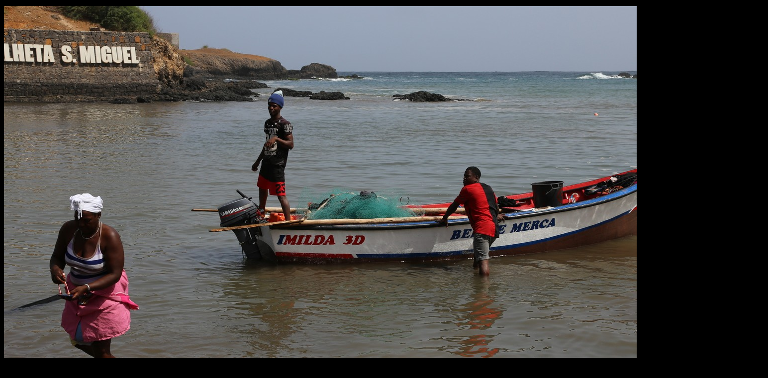

--- FILE ---
content_type: text/html; charset=UTF-8
request_url: https://encoreunjour.fr/affiche_photo.php?chemin=/Cap-Vert&photo=/ecran/Cap_Vert_2020_1782
body_size: 299
content:

<!DOCTYPE HTML>
<HTML>
<HEAD>
	<meta name="robots" content="noindex, follow">
	<title>Photo /ecran/Cap_Vert_2020_1782</title>
	<link rel="StyleSheet" Type="text/css" href="/divers_html/photo.css">
</HEAD>
<BODY>

<p align="center" ><img src="/Cap-Vert/ecran/Cap_Vert_2020_1782.jpg" alt="/ecran/Cap_Vert_2020_1782.jpg" >
<P align="center" >Pour acqu�rir les droits de diffusion  de cette photo <a class=tete href="http://philippe.marsault.free.fr/droits_auteur.php">cliquez ici</a> 


</BODY>
</HTML>


--- FILE ---
content_type: text/css
request_url: https://encoreunjour.fr/divers_html/photo.css
body_size: 507
content:
body         {
	font-family: Verdana, Geneva, Arial, Helvetica, sans-serif;
	font-size: 9pt;
	text-decoration : none;
	background: #000000; 
	color : White;
}
/* Apparence generale des liens */

A:link { color : #99FFFF; background-color : #000000; text-decoration: none } /* liens non activ� */
A:visited { color : #FFFFFF; background-color : #333333; text-decoration: none } /* liens visit� */
A:hover { color : #000000; background-color : #BBBBBB; text-decoration: none } /* souris au dessus */
A:active { color : #FFFFFF; background-color : #000066; text-decoration: none } /* lien activ� */

/* Apparence des liens de la classe tete */
/* <A class="tete"  href="http://www.  .... . ....">lien dans le chapeau de page</A> */

A.tete:link { color : #FFFFFF; background-color : #0000FF; text-decoration: none} /* liens non activ� */
A.tete:visited { color : #FFFFFF; background-color : #333333; text-decoration: none } /* liens visit� */
A.tete:hover { color : #000000; background-color : #BBBBBB; text-decoration: none } /* souris au dessus */
A.tete:active { color : #FFFFFF; background-color : #006600; text-decoration: none } /* lien activ� */

/* Apparence des paragraphes */

p            {
	font-family: Verdana, Geneva, Arial, Helvetica, sans-serif;
	font-size: 9pt;
	text-decoration : none;
}
h1           {
	font-family: Verdana, Geneva, Arial, Helvetica, sans-serif;
        color : White; 
        background-color : Red; 
	font-size: 14pt;
	font-weight:bold;
	text-decoration : none;
}
h2           {
	font-family: Verdana, Geneva, Arial, Helvetica, sans-serif;
	font-size: 12pt;
	font-weight:bold;
	text-decoration : none;
}
h3           {
	font-family: Verdana, Geneva, Arial, Helvetica, sans-serif;
	font-size: 11pt;
	font-weight:bold;
	text-decoration : none;
}
h4           {
	font-family: Verdana, Geneva, Arial, Helvetica, sans-serif;
	font-size: 10pt;
	font-weight:bold;
	text-decoration : none;
}
h5           {
	font-family: Verdana, Geneva, Arial, Helvetica, sans-serif;
	font-size: 9pt;
	font-weight:bold;
	text-decoration : none;
}
h6           {
	font-family: Verdana, Geneva, Arial, Helvetica, sans-serif;
	font-size: 9pt;
	font-weight:bold;
	font-style: italic;
	text-decoration : none;
}
pre          { font-family: Courier, New Courier, monospace; font-size: 8pt}
tt           { font-family: Courier, New Courier, monospace; font-size: 9pt}
address      {
	font-family: Verdana, Geneva, Arial, Helvetica, sans-serif;
	font-size: 9pt
}
blockquote   {
	font-family: Verdana, Geneva, Arial, Helvetica, sans-serif;
	font-size: 9pt
}
caption      {
	font-family: Verdana, Geneva, Arial, Helvetica, sans-serif;
	font-size: 9pt
}
td           {
	font-family: Verdana, Geneva, Arial, Helvetica, sans-serif;
	font-size: 9pt
}
th           {
	font-family: Verdana, Geneva, Arial, Helvetica, sans-serif;
	font-size: 9pt;
	font-weight:bold
}

dl           {
	font-family: Verdana, Geneva, Arial, Helvetica, sans-serif;
	font-size: 9pt
}
ol           {
	font-family: Verdana, Geneva, Arial, Helvetica, sans-serif;
	font-size: 9pt
}
ul           {
	font-family: Verdana, Geneva, Arial, Helvetica, sans-serif;
	font-size: 9pt
}
td.fleche           {
	font-family: Verdana, Geneva, Arial, Helvetica, sans-serif;
	font-size: 9pt
	vertical-align: middle
}

